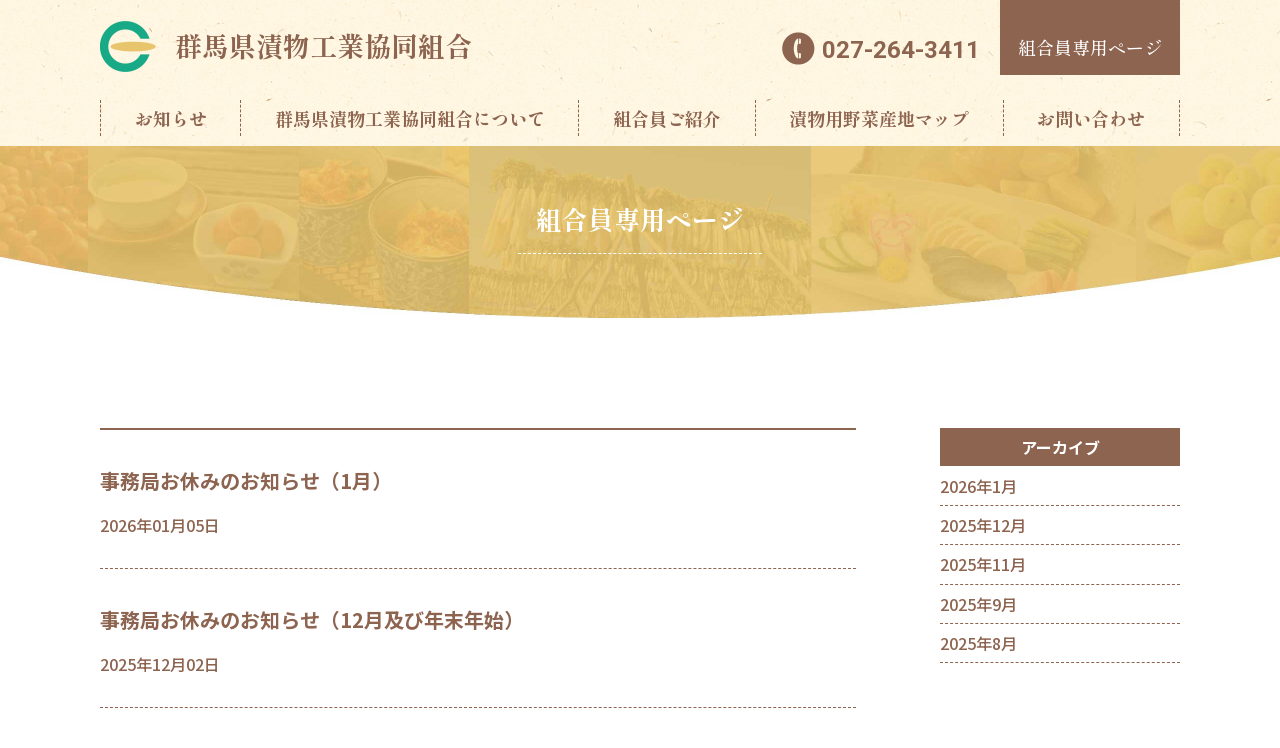

--- FILE ---
content_type: text/html; charset=UTF-8
request_url: https://guntsuke.com/member_cat/member-news/
body_size: 7803
content:
<!DOCTYPE html>
<html lang="ja">
<head prefix="og: https://ogp.me/ns# fb: https://ogp.me/ns/fb# website: https://ogp.me/ns/website#">
<!-- Global site tag (gtag.js) - Google Analytics -->
<script async src="https://www.googletagmanager.com/gtag/js?id=UA-198573127-1"></script>
<script>
  window.dataLayer = window.dataLayer || [];
  function gtag(){dataLayer.push(arguments);}
  gtag('js', new Date());

  gtag('config', 'UA-198573127-1');
　gtag('config', 'G-BNHPSG4KTC');
</script>
<meta charset="utf-8">
<meta name="viewport" content="width=device-width, initial-scale=1">
<title>群馬県漬物工業協同組合</title>
<!-- icon -->
<link rel="icon" href="https://guntsuke.com/assets/img/favicon.ico">
<link rel="apple-touch-icon" sizes="180x180" href="https://guntsuke.com/assets/img/apple-touch-icon.png">
<link rel="icon" type="image/png" sizes="192x192"  href="https://guntsuke.com/assets/img/android-icon.png">
<!-- /icon -->
<!-- css -->
<link rel="stylesheet" href="https://guntsuke.com/assets/css/base.css">
<link rel="stylesheet" href="https://guntsuke.com/assets/css/common.css">
<link rel="stylesheet" href="https://guntsuke.com/assets/css/wp.css">
<!-- /css -->

<!-- ogp -->
<meta name="description" content="">
<meta property="og:locale" content="ja_JP">
<meta property="og:site_name" content="群馬県漬物工業協同組合">
<meta property="og:type" content="article">
<meta property="og:url" content="https://guntsuke.com/member/961/">
<meta property="og:title" content="事務局お休みのお知らせ（1月） | 群馬県漬物工業協同組合">
<meta property="og:description" content="">
<meta property="og:image" content="https://guntsuke.com/assets/img/ogp.jpg">
<meta name="twitter:card" content="summary_large_image">
<!-- /ogp -->
<meta name='robots' content='max-image-preview:large' />
<link rel="alternate" type="application/rss+xml" title="群馬県漬物工業協同組合 &raquo; お知らせ カテゴリー のフィード" href="https://guntsuke.com/member_cat/member-news/feed/" />
<style id='wp-img-auto-sizes-contain-inline-css' type='text/css'>
img:is([sizes=auto i],[sizes^="auto," i]){contain-intrinsic-size:3000px 1500px}
/*# sourceURL=wp-img-auto-sizes-contain-inline-css */
</style>
<style id='wp-emoji-styles-inline-css' type='text/css'>

	img.wp-smiley, img.emoji {
		display: inline !important;
		border: none !important;
		box-shadow: none !important;
		height: 1em !important;
		width: 1em !important;
		margin: 0 0.07em !important;
		vertical-align: -0.1em !important;
		background: none !important;
		padding: 0 !important;
	}
/*# sourceURL=wp-emoji-styles-inline-css */
</style>
<style id='wp-block-library-inline-css' type='text/css'>
:root{--wp-block-synced-color:#7a00df;--wp-block-synced-color--rgb:122,0,223;--wp-bound-block-color:var(--wp-block-synced-color);--wp-editor-canvas-background:#ddd;--wp-admin-theme-color:#007cba;--wp-admin-theme-color--rgb:0,124,186;--wp-admin-theme-color-darker-10:#006ba1;--wp-admin-theme-color-darker-10--rgb:0,107,160.5;--wp-admin-theme-color-darker-20:#005a87;--wp-admin-theme-color-darker-20--rgb:0,90,135;--wp-admin-border-width-focus:2px}@media (min-resolution:192dpi){:root{--wp-admin-border-width-focus:1.5px}}.wp-element-button{cursor:pointer}:root .has-very-light-gray-background-color{background-color:#eee}:root .has-very-dark-gray-background-color{background-color:#313131}:root .has-very-light-gray-color{color:#eee}:root .has-very-dark-gray-color{color:#313131}:root .has-vivid-green-cyan-to-vivid-cyan-blue-gradient-background{background:linear-gradient(135deg,#00d084,#0693e3)}:root .has-purple-crush-gradient-background{background:linear-gradient(135deg,#34e2e4,#4721fb 50%,#ab1dfe)}:root .has-hazy-dawn-gradient-background{background:linear-gradient(135deg,#faaca8,#dad0ec)}:root .has-subdued-olive-gradient-background{background:linear-gradient(135deg,#fafae1,#67a671)}:root .has-atomic-cream-gradient-background{background:linear-gradient(135deg,#fdd79a,#004a59)}:root .has-nightshade-gradient-background{background:linear-gradient(135deg,#330968,#31cdcf)}:root .has-midnight-gradient-background{background:linear-gradient(135deg,#020381,#2874fc)}:root{--wp--preset--font-size--normal:16px;--wp--preset--font-size--huge:42px}.has-regular-font-size{font-size:1em}.has-larger-font-size{font-size:2.625em}.has-normal-font-size{font-size:var(--wp--preset--font-size--normal)}.has-huge-font-size{font-size:var(--wp--preset--font-size--huge)}.has-text-align-center{text-align:center}.has-text-align-left{text-align:left}.has-text-align-right{text-align:right}.has-fit-text{white-space:nowrap!important}#end-resizable-editor-section{display:none}.aligncenter{clear:both}.items-justified-left{justify-content:flex-start}.items-justified-center{justify-content:center}.items-justified-right{justify-content:flex-end}.items-justified-space-between{justify-content:space-between}.screen-reader-text{border:0;clip-path:inset(50%);height:1px;margin:-1px;overflow:hidden;padding:0;position:absolute;width:1px;word-wrap:normal!important}.screen-reader-text:focus{background-color:#ddd;clip-path:none;color:#444;display:block;font-size:1em;height:auto;left:5px;line-height:normal;padding:15px 23px 14px;text-decoration:none;top:5px;width:auto;z-index:100000}html :where(.has-border-color){border-style:solid}html :where([style*=border-top-color]){border-top-style:solid}html :where([style*=border-right-color]){border-right-style:solid}html :where([style*=border-bottom-color]){border-bottom-style:solid}html :where([style*=border-left-color]){border-left-style:solid}html :where([style*=border-width]){border-style:solid}html :where([style*=border-top-width]){border-top-style:solid}html :where([style*=border-right-width]){border-right-style:solid}html :where([style*=border-bottom-width]){border-bottom-style:solid}html :where([style*=border-left-width]){border-left-style:solid}html :where(img[class*=wp-image-]){height:auto;max-width:100%}:where(figure){margin:0 0 1em}html :where(.is-position-sticky){--wp-admin--admin-bar--position-offset:var(--wp-admin--admin-bar--height,0px)}@media screen and (max-width:600px){html :where(.is-position-sticky){--wp-admin--admin-bar--position-offset:0px}}

/*# sourceURL=wp-block-library-inline-css */
</style><style id='global-styles-inline-css' type='text/css'>
:root{--wp--preset--aspect-ratio--square: 1;--wp--preset--aspect-ratio--4-3: 4/3;--wp--preset--aspect-ratio--3-4: 3/4;--wp--preset--aspect-ratio--3-2: 3/2;--wp--preset--aspect-ratio--2-3: 2/3;--wp--preset--aspect-ratio--16-9: 16/9;--wp--preset--aspect-ratio--9-16: 9/16;--wp--preset--color--black: #000000;--wp--preset--color--cyan-bluish-gray: #abb8c3;--wp--preset--color--white: #ffffff;--wp--preset--color--pale-pink: #f78da7;--wp--preset--color--vivid-red: #cf2e2e;--wp--preset--color--luminous-vivid-orange: #ff6900;--wp--preset--color--luminous-vivid-amber: #fcb900;--wp--preset--color--light-green-cyan: #7bdcb5;--wp--preset--color--vivid-green-cyan: #00d084;--wp--preset--color--pale-cyan-blue: #8ed1fc;--wp--preset--color--vivid-cyan-blue: #0693e3;--wp--preset--color--vivid-purple: #9b51e0;--wp--preset--gradient--vivid-cyan-blue-to-vivid-purple: linear-gradient(135deg,rgb(6,147,227) 0%,rgb(155,81,224) 100%);--wp--preset--gradient--light-green-cyan-to-vivid-green-cyan: linear-gradient(135deg,rgb(122,220,180) 0%,rgb(0,208,130) 100%);--wp--preset--gradient--luminous-vivid-amber-to-luminous-vivid-orange: linear-gradient(135deg,rgb(252,185,0) 0%,rgb(255,105,0) 100%);--wp--preset--gradient--luminous-vivid-orange-to-vivid-red: linear-gradient(135deg,rgb(255,105,0) 0%,rgb(207,46,46) 100%);--wp--preset--gradient--very-light-gray-to-cyan-bluish-gray: linear-gradient(135deg,rgb(238,238,238) 0%,rgb(169,184,195) 100%);--wp--preset--gradient--cool-to-warm-spectrum: linear-gradient(135deg,rgb(74,234,220) 0%,rgb(151,120,209) 20%,rgb(207,42,186) 40%,rgb(238,44,130) 60%,rgb(251,105,98) 80%,rgb(254,248,76) 100%);--wp--preset--gradient--blush-light-purple: linear-gradient(135deg,rgb(255,206,236) 0%,rgb(152,150,240) 100%);--wp--preset--gradient--blush-bordeaux: linear-gradient(135deg,rgb(254,205,165) 0%,rgb(254,45,45) 50%,rgb(107,0,62) 100%);--wp--preset--gradient--luminous-dusk: linear-gradient(135deg,rgb(255,203,112) 0%,rgb(199,81,192) 50%,rgb(65,88,208) 100%);--wp--preset--gradient--pale-ocean: linear-gradient(135deg,rgb(255,245,203) 0%,rgb(182,227,212) 50%,rgb(51,167,181) 100%);--wp--preset--gradient--electric-grass: linear-gradient(135deg,rgb(202,248,128) 0%,rgb(113,206,126) 100%);--wp--preset--gradient--midnight: linear-gradient(135deg,rgb(2,3,129) 0%,rgb(40,116,252) 100%);--wp--preset--font-size--small: 13px;--wp--preset--font-size--medium: 20px;--wp--preset--font-size--large: 36px;--wp--preset--font-size--x-large: 42px;--wp--preset--spacing--20: 0.44rem;--wp--preset--spacing--30: 0.67rem;--wp--preset--spacing--40: 1rem;--wp--preset--spacing--50: 1.5rem;--wp--preset--spacing--60: 2.25rem;--wp--preset--spacing--70: 3.38rem;--wp--preset--spacing--80: 5.06rem;--wp--preset--shadow--natural: 6px 6px 9px rgba(0, 0, 0, 0.2);--wp--preset--shadow--deep: 12px 12px 50px rgba(0, 0, 0, 0.4);--wp--preset--shadow--sharp: 6px 6px 0px rgba(0, 0, 0, 0.2);--wp--preset--shadow--outlined: 6px 6px 0px -3px rgb(255, 255, 255), 6px 6px rgb(0, 0, 0);--wp--preset--shadow--crisp: 6px 6px 0px rgb(0, 0, 0);}:where(.is-layout-flex){gap: 0.5em;}:where(.is-layout-grid){gap: 0.5em;}body .is-layout-flex{display: flex;}.is-layout-flex{flex-wrap: wrap;align-items: center;}.is-layout-flex > :is(*, div){margin: 0;}body .is-layout-grid{display: grid;}.is-layout-grid > :is(*, div){margin: 0;}:where(.wp-block-columns.is-layout-flex){gap: 2em;}:where(.wp-block-columns.is-layout-grid){gap: 2em;}:where(.wp-block-post-template.is-layout-flex){gap: 1.25em;}:where(.wp-block-post-template.is-layout-grid){gap: 1.25em;}.has-black-color{color: var(--wp--preset--color--black) !important;}.has-cyan-bluish-gray-color{color: var(--wp--preset--color--cyan-bluish-gray) !important;}.has-white-color{color: var(--wp--preset--color--white) !important;}.has-pale-pink-color{color: var(--wp--preset--color--pale-pink) !important;}.has-vivid-red-color{color: var(--wp--preset--color--vivid-red) !important;}.has-luminous-vivid-orange-color{color: var(--wp--preset--color--luminous-vivid-orange) !important;}.has-luminous-vivid-amber-color{color: var(--wp--preset--color--luminous-vivid-amber) !important;}.has-light-green-cyan-color{color: var(--wp--preset--color--light-green-cyan) !important;}.has-vivid-green-cyan-color{color: var(--wp--preset--color--vivid-green-cyan) !important;}.has-pale-cyan-blue-color{color: var(--wp--preset--color--pale-cyan-blue) !important;}.has-vivid-cyan-blue-color{color: var(--wp--preset--color--vivid-cyan-blue) !important;}.has-vivid-purple-color{color: var(--wp--preset--color--vivid-purple) !important;}.has-black-background-color{background-color: var(--wp--preset--color--black) !important;}.has-cyan-bluish-gray-background-color{background-color: var(--wp--preset--color--cyan-bluish-gray) !important;}.has-white-background-color{background-color: var(--wp--preset--color--white) !important;}.has-pale-pink-background-color{background-color: var(--wp--preset--color--pale-pink) !important;}.has-vivid-red-background-color{background-color: var(--wp--preset--color--vivid-red) !important;}.has-luminous-vivid-orange-background-color{background-color: var(--wp--preset--color--luminous-vivid-orange) !important;}.has-luminous-vivid-amber-background-color{background-color: var(--wp--preset--color--luminous-vivid-amber) !important;}.has-light-green-cyan-background-color{background-color: var(--wp--preset--color--light-green-cyan) !important;}.has-vivid-green-cyan-background-color{background-color: var(--wp--preset--color--vivid-green-cyan) !important;}.has-pale-cyan-blue-background-color{background-color: var(--wp--preset--color--pale-cyan-blue) !important;}.has-vivid-cyan-blue-background-color{background-color: var(--wp--preset--color--vivid-cyan-blue) !important;}.has-vivid-purple-background-color{background-color: var(--wp--preset--color--vivid-purple) !important;}.has-black-border-color{border-color: var(--wp--preset--color--black) !important;}.has-cyan-bluish-gray-border-color{border-color: var(--wp--preset--color--cyan-bluish-gray) !important;}.has-white-border-color{border-color: var(--wp--preset--color--white) !important;}.has-pale-pink-border-color{border-color: var(--wp--preset--color--pale-pink) !important;}.has-vivid-red-border-color{border-color: var(--wp--preset--color--vivid-red) !important;}.has-luminous-vivid-orange-border-color{border-color: var(--wp--preset--color--luminous-vivid-orange) !important;}.has-luminous-vivid-amber-border-color{border-color: var(--wp--preset--color--luminous-vivid-amber) !important;}.has-light-green-cyan-border-color{border-color: var(--wp--preset--color--light-green-cyan) !important;}.has-vivid-green-cyan-border-color{border-color: var(--wp--preset--color--vivid-green-cyan) !important;}.has-pale-cyan-blue-border-color{border-color: var(--wp--preset--color--pale-cyan-blue) !important;}.has-vivid-cyan-blue-border-color{border-color: var(--wp--preset--color--vivid-cyan-blue) !important;}.has-vivid-purple-border-color{border-color: var(--wp--preset--color--vivid-purple) !important;}.has-vivid-cyan-blue-to-vivid-purple-gradient-background{background: var(--wp--preset--gradient--vivid-cyan-blue-to-vivid-purple) !important;}.has-light-green-cyan-to-vivid-green-cyan-gradient-background{background: var(--wp--preset--gradient--light-green-cyan-to-vivid-green-cyan) !important;}.has-luminous-vivid-amber-to-luminous-vivid-orange-gradient-background{background: var(--wp--preset--gradient--luminous-vivid-amber-to-luminous-vivid-orange) !important;}.has-luminous-vivid-orange-to-vivid-red-gradient-background{background: var(--wp--preset--gradient--luminous-vivid-orange-to-vivid-red) !important;}.has-very-light-gray-to-cyan-bluish-gray-gradient-background{background: var(--wp--preset--gradient--very-light-gray-to-cyan-bluish-gray) !important;}.has-cool-to-warm-spectrum-gradient-background{background: var(--wp--preset--gradient--cool-to-warm-spectrum) !important;}.has-blush-light-purple-gradient-background{background: var(--wp--preset--gradient--blush-light-purple) !important;}.has-blush-bordeaux-gradient-background{background: var(--wp--preset--gradient--blush-bordeaux) !important;}.has-luminous-dusk-gradient-background{background: var(--wp--preset--gradient--luminous-dusk) !important;}.has-pale-ocean-gradient-background{background: var(--wp--preset--gradient--pale-ocean) !important;}.has-electric-grass-gradient-background{background: var(--wp--preset--gradient--electric-grass) !important;}.has-midnight-gradient-background{background: var(--wp--preset--gradient--midnight) !important;}.has-small-font-size{font-size: var(--wp--preset--font-size--small) !important;}.has-medium-font-size{font-size: var(--wp--preset--font-size--medium) !important;}.has-large-font-size{font-size: var(--wp--preset--font-size--large) !important;}.has-x-large-font-size{font-size: var(--wp--preset--font-size--x-large) !important;}
/*# sourceURL=global-styles-inline-css */
</style>

<style id='classic-theme-styles-inline-css' type='text/css'>
/*! This file is auto-generated */
.wp-block-button__link{color:#fff;background-color:#32373c;border-radius:9999px;box-shadow:none;text-decoration:none;padding:calc(.667em + 2px) calc(1.333em + 2px);font-size:1.125em}.wp-block-file__button{background:#32373c;color:#fff;text-decoration:none}
/*# sourceURL=/wp-includes/css/classic-themes.min.css */
</style>
<link rel="https://api.w.org/" href="https://guntsuke.com/wp-json/" /><link rel="alternate" title="JSON" type="application/json" href="https://guntsuke.com/wp-json/wp/v2/member_cat/4" /><link rel="EditURI" type="application/rsd+xml" title="RSD" href="https://guntsuke.com/sakura/xmlrpc.php?rsd" />
		<style type="text/css" id="wp-custom-css">
			
.wrap {
  display: flex;
  justify-content: space-between;
  flex-wrap: wrap;
	margin:80px 0;
	padding : 0 !important;
}

.item {
  padding: 0 !important;
  width: 32%;
  background-color: #fff;
}

@media not all and (min-width: 768px) {
  .item {
    width: 100%;
  }

  .item:not(:last-child) {
    margin-bottom: 30px;
  }
}

.video{
width:100% !important;
padding-bottom: 56.25%;
height:0px;
position: relative;
}
.video iframe{
position: absolute;
top: 0;
left: 0;
width: 100%;
height: 100%;
}
		</style>
		</head>

<body id="page-top" class="archive tax-member_cat term-member-news term-4 wp-theme-gt"><header class="l-header">
  <div class="header_wrap">
    <div class="header_main">
      <h1 class="header_ttl">
        <a href="https://guntsuke.com/">群馬県漬物工業協同組合</a>
      </h1>
      <div class="header_tool">
        <div class="header_tel">027-264-3411</div>
        <div class="header_member"><a href="https://guntsuke.com/member-index/"><span>組合員専用</span><span>ページ</span></a></div>
      </div>
    </div>
        <nav class="header_nav">
      <ul class="header_nav_list">
        <li class="header_nav_item"><a href="https://guntsuke.com/category/news/">お知らせ</a></li>
        <li class="header_nav_item"><a href="https://guntsuke.com/about.html">群馬県漬物工業協同組合について</a></li>
        <li class="header_nav_item"><a href="https://guntsuke.com/member-index.html">組合員ご紹介</a></li>
        <li class="header_nav_item"><a href="https://guntsuke.com/map.html">漬物用野菜産地マップ</a></li>
        <li class="header_nav_item"><a href="https://guntsuke.com/contact.html">お問い合わせ</a></li>
      </ul>
    </nav>
      </div>
  <div class="header_nav_sp">
    <div class="toggle">
      <span></span>
      <span></span>
      <span></span>
    </div>
    <div class="sp_menu">
      <nav class="sp_menu_nav">
        <ul class="sp_menu_nav_list">
          <li class="sp_menu_nav_item"><a href="https://guntsuke.com/category/news/">お知らせ</a></li>
          <li class="sp_menu_nav_item"><a href="https://guntsuke.com/about.html">群馬県漬物工業協同組合について</a></li>
          <li class="sp_menu_nav_item"><a href="https://guntsuke.com/member-index.html">組合員ご紹介</a></li>
          <li class="sp_menu_nav_item"><a href="https://guntsuke.com/map.html">漬物用野菜産地マップ</a></li>
          <li class="sp_menu_nav_item"><a href="https://guntsuke.com/contact.html">お問い合わせ</a></li>
        </ul>
      </nav>
      <div class="sp_menu_tel">027-264-3411</div>
      <div class="sp_menu__notes">（平日 9:30〜15:00）</div>
    </div>
  </div>
    </header><!-- main -->
<main class="l-main">
  
  <div class="contents_head alt">
    <div class="contents_ttl">組合員専用ページ</div>
  </div>
  
  <div class="news_wrap">

    <div class="news_main">
            
      <ul class="news-ind_list">
                <li class="news-ind_item">
          <a href="https://guntsuke.com/member/961/">
            <div class="news-ind_ttl">事務局お休みのお知らせ（1月）</div>
            <div class="news-ind_date">2026年01月05日</div>
                      </a>
        </li>
                <li class="news-ind_item">
          <a href="https://guntsuke.com/member/960/">
            <div class="news-ind_ttl">事務局お休みのお知らせ（12月及び年末年始）</div>
            <div class="news-ind_date">2025年12月02日</div>
                      </a>
        </li>
                <li class="news-ind_item">
          <a href="https://guntsuke.com/member/929/">
            <div class="news-ind_ttl">群漬協便り Ｒ7年（8月～10月）</div>
            <div class="news-ind_date">2025年11月18日</div>
                      </a>
        </li>
                <li class="news-ind_item">
          <a href="https://guntsuke.com/member/928/">
            <div class="news-ind_ttl">事務局お休みのお知らせ（11月）</div>
            <div class="news-ind_date">2025年11月04日</div>
                      </a>
        </li>
                <li class="news-ind_item">
          <a href="https://guntsuke.com/member/903/">
            <div class="news-ind_ttl">事務局お休みのお知らせ（10月）</div>
            <div class="news-ind_date">2025年09月30日</div>
                      </a>
        </li>
                <li class="news-ind_item">
          <a href="https://guntsuke.com/member/901/">
            <div class="news-ind_ttl">事務局お休みのお知らせ（9月）</div>
            <div class="news-ind_date">2025年09月02日</div>
                      </a>
        </li>
                <li class="news-ind_item">
          <a href="https://guntsuke.com/member/886/">
            <div class="news-ind_ttl">群漬協便り Ｒ7年（5月～7月）</div>
            <div class="news-ind_date">2025年08月05日</div>
                      </a>
        </li>
                <li class="news-ind_item">
          <a href="https://guntsuke.com/member/885/">
            <div class="news-ind_ttl">事務局お休みのお知らせ（8月及びお盆休み）</div>
            <div class="news-ind_date">2025年08月04日</div>
                      </a>
        </li>
                <li class="news-ind_item">
          <a href="https://guntsuke.com/member/884/">
            <div class="news-ind_ttl">事務局お休みのお知らせ（7月）</div>
            <div class="news-ind_date">2025年07月01日</div>
                      </a>
        </li>
                <li class="news-ind_item">
          <a href="https://guntsuke.com/member/876/">
            <div class="news-ind_ttl">事務局お休みのお知らせ（5月・6月）</div>
            <div class="news-ind_date">2025年05月22日</div>
                      </a>
        </li>
              </ul>

      <div class="pagenation">
        <div class='wp-pagenavi' role='navigation'>
<span class='pages'>1 / 6</span><span aria-current='page' class='current'>1</span><a class="page larger" title="ページ 2" href="https://guntsuke.com/member_cat/member-news/page/2/">2</a><a class="page larger" title="ページ 3" href="https://guntsuke.com/member_cat/member-news/page/3/">3</a><a class="page larger" title="ページ 4" href="https://guntsuke.com/member_cat/member-news/page/4/">4</a><a class="page larger" title="ページ 5" href="https://guntsuke.com/member_cat/member-news/page/5/">5</a><span class='extend'>...</span><a class="nextpostslink" rel="next" aria-label="次のページ" href="https://guntsuke.com/member_cat/member-news/page/2/">&gt;</a><a class="last" aria-label="Last Page" href="https://guntsuke.com/member_cat/member-news/page/6/">最後 »</a>
</div>      </div>

          </div>

    <aside class="sidebar">

  <div class="sidebar_heading">アーカイブ</div>
  <ul class="sidebar_link">
    	<li><a href='https://guntsuke.com/date/2026/01/?post_type=member'>2026年1月</a></li>
	<li><a href='https://guntsuke.com/date/2025/12/?post_type=member'>2025年12月</a></li>
	<li><a href='https://guntsuke.com/date/2025/11/?post_type=member'>2025年11月</a></li>
	<li><a href='https://guntsuke.com/date/2025/09/?post_type=member'>2025年9月</a></li>
	<li><a href='https://guntsuke.com/date/2025/08/?post_type=member'>2025年8月</a></li>
  </ul>

  <div class="sidebar_heading">カテゴリー</div>
  <ul class="sidebar_link">
  <li><a href="https://guntsuke.com/member_cat/member-news/">お知らせ</a></li><li><a href="https://guntsuke.com/member_cat/%e5%90%84%e7%a8%ae%e8%b3%87%e6%96%99/">各種資料</a></li><li><a href="https://guntsuke.com/member_cat/tayori/">群漬協便り</a></li>  </ul>

</aside>



  </div>

</main>
<!-- /main -->
<div class="return">
  <a href="#page-top">トップ</a>
</div>

<footer class="l-footer">
  <div class="footer_recruit">
    <h2 class="footer_recruit_ttl">群馬県漬物工業協同組合では<br>組合員を募集しています。</h2>
    <p class="footer_recruit_intro">情報提供（法律的なこと含む）や、試験制度のサポートが受けられます。<br>共同購入事業や、情報交換の場でもあります。<br>詳細はお電話にてお問い合わせください。</p>
    <p class="footer_recruit_tel">027-264-3411</p>
    <p class="footer_recruit_notes">（平日 10:00〜15:30）</p>
  </div>
  <div class="footer_wrap">
    <ul class="footer_nav">
      <li class="footer_nav_item"><a href="https://guntsuke.com/category/news/">お知らせ</a></li>
      <li class="footer_nav_item"><a href="https://guntsuke.com/about.html">群馬県漬物工業協同組合について</a></li>
      <li class="footer_nav_item"><a href="https://guntsuke.com/member-index.html">組合員ご紹介</a></li>
      <li class="footer_nav_item"><a href="https://guntsuke.com/map.html">漬物用野菜産地マップ</a></li>
      <li class="footer_nav_item"><a href="https://guntsuke.com/contact.html">お問い合わせ</a></li>
    </ul>
    <div class="footer_info">
      <div class="footer_info_heading">群馬県漬物工業協同組合<span>事務局</span></div>
      <div class="footer_info_item">
        〒371-0132　<span>群馬県前橋市五代町679-3</span><br>株式会社新進　芳賀工場内<br>TEL:027-264-3411　<span>FAX:027-264-3412</span>
      </div>
    </div>
  </div>
  <div class="copyright">© 2021 群馬県漬物工業協同組合</div>
</footer><!-- script -->
<script>console.log("群馬県漬物工業協同組合");</script>
<script src="https://ajax.googleapis.com/ajax/libs/jquery/3.4.1/jquery.min.js"></script> 
<script src="https://guntsuke.com/assets/js/common.js"></script>
<!-- /script -->
<script type="speculationrules">
{"prefetch":[{"source":"document","where":{"and":[{"href_matches":"/*"},{"not":{"href_matches":["/sakura/wp-*.php","/sakura/wp-admin/*","/sakura/wp-content/uploads/*","/sakura/wp-content/*","/sakura/wp-content/plugins/*","/sakura/wp-content/themes/gt/*","/*\\?(.+)"]}},{"not":{"selector_matches":"a[rel~=\"nofollow\"]"}},{"not":{"selector_matches":".no-prefetch, .no-prefetch a"}}]},"eagerness":"conservative"}]}
</script>
<script id="wp-emoji-settings" type="application/json">
{"baseUrl":"https://s.w.org/images/core/emoji/17.0.2/72x72/","ext":".png","svgUrl":"https://s.w.org/images/core/emoji/17.0.2/svg/","svgExt":".svg","source":{"concatemoji":"https://guntsuke.com/sakura/wp-includes/js/wp-emoji-release.min.js?ver=6.9"}}
</script>
<script type="module">
/* <![CDATA[ */
/*! This file is auto-generated */
const a=JSON.parse(document.getElementById("wp-emoji-settings").textContent),o=(window._wpemojiSettings=a,"wpEmojiSettingsSupports"),s=["flag","emoji"];function i(e){try{var t={supportTests:e,timestamp:(new Date).valueOf()};sessionStorage.setItem(o,JSON.stringify(t))}catch(e){}}function c(e,t,n){e.clearRect(0,0,e.canvas.width,e.canvas.height),e.fillText(t,0,0);t=new Uint32Array(e.getImageData(0,0,e.canvas.width,e.canvas.height).data);e.clearRect(0,0,e.canvas.width,e.canvas.height),e.fillText(n,0,0);const a=new Uint32Array(e.getImageData(0,0,e.canvas.width,e.canvas.height).data);return t.every((e,t)=>e===a[t])}function p(e,t){e.clearRect(0,0,e.canvas.width,e.canvas.height),e.fillText(t,0,0);var n=e.getImageData(16,16,1,1);for(let e=0;e<n.data.length;e++)if(0!==n.data[e])return!1;return!0}function u(e,t,n,a){switch(t){case"flag":return n(e,"\ud83c\udff3\ufe0f\u200d\u26a7\ufe0f","\ud83c\udff3\ufe0f\u200b\u26a7\ufe0f")?!1:!n(e,"\ud83c\udde8\ud83c\uddf6","\ud83c\udde8\u200b\ud83c\uddf6")&&!n(e,"\ud83c\udff4\udb40\udc67\udb40\udc62\udb40\udc65\udb40\udc6e\udb40\udc67\udb40\udc7f","\ud83c\udff4\u200b\udb40\udc67\u200b\udb40\udc62\u200b\udb40\udc65\u200b\udb40\udc6e\u200b\udb40\udc67\u200b\udb40\udc7f");case"emoji":return!a(e,"\ud83e\u1fac8")}return!1}function f(e,t,n,a){let r;const o=(r="undefined"!=typeof WorkerGlobalScope&&self instanceof WorkerGlobalScope?new OffscreenCanvas(300,150):document.createElement("canvas")).getContext("2d",{willReadFrequently:!0}),s=(o.textBaseline="top",o.font="600 32px Arial",{});return e.forEach(e=>{s[e]=t(o,e,n,a)}),s}function r(e){var t=document.createElement("script");t.src=e,t.defer=!0,document.head.appendChild(t)}a.supports={everything:!0,everythingExceptFlag:!0},new Promise(t=>{let n=function(){try{var e=JSON.parse(sessionStorage.getItem(o));if("object"==typeof e&&"number"==typeof e.timestamp&&(new Date).valueOf()<e.timestamp+604800&&"object"==typeof e.supportTests)return e.supportTests}catch(e){}return null}();if(!n){if("undefined"!=typeof Worker&&"undefined"!=typeof OffscreenCanvas&&"undefined"!=typeof URL&&URL.createObjectURL&&"undefined"!=typeof Blob)try{var e="postMessage("+f.toString()+"("+[JSON.stringify(s),u.toString(),c.toString(),p.toString()].join(",")+"));",a=new Blob([e],{type:"text/javascript"});const r=new Worker(URL.createObjectURL(a),{name:"wpTestEmojiSupports"});return void(r.onmessage=e=>{i(n=e.data),r.terminate(),t(n)})}catch(e){}i(n=f(s,u,c,p))}t(n)}).then(e=>{for(const n in e)a.supports[n]=e[n],a.supports.everything=a.supports.everything&&a.supports[n],"flag"!==n&&(a.supports.everythingExceptFlag=a.supports.everythingExceptFlag&&a.supports[n]);var t;a.supports.everythingExceptFlag=a.supports.everythingExceptFlag&&!a.supports.flag,a.supports.everything||((t=a.source||{}).concatemoji?r(t.concatemoji):t.wpemoji&&t.twemoji&&(r(t.twemoji),r(t.wpemoji)))});
//# sourceURL=https://guntsuke.com/sakura/wp-includes/js/wp-emoji-loader.min.js
/* ]]> */
</script>
</body>
</html>

--- FILE ---
content_type: text/css
request_url: https://guntsuke.com/assets/css/base.css
body_size: 1738
content:
@charset "utf-8";

/* ------------------------------
 ResetCSS
------------------------------ */

/* --- ResetCSS START --- */

/* 要素のフォントサイズやマージン・パディング */
html, body, div, span, object, iframe,
h1, h2, h3, h4, h5, h6, p, blockquote, pre,
abbr, address, cite, code,
del, dfn, em, img, ins, kbd, q, samp,
small, strong, sub, sup, var,
b, i,
dl, dt, dd, ol, ul, li,
fieldset, form, label, legend,
table, caption, tbody, tfoot, thead, tr, th, td,
article, aside, canvas, details, figcaption, figure,
footer, header, hgroup, menu, nav, section, summary,
time, mark, audio, video {
  margin:0;
  padding:0;
  border:0;
  outline:0;
  font-size:100%;
  font-weight: 500;
  font-style: normal;
  vertical-align:baseline;
}

/* スクロールバーを常に表示 */
html {
	overflow-y: scroll;
}

/* 行の高さをフォントサイズと同じに */
body {
  line-height:1;
}
 
/* section要素などをブロック要素へ変更 */
article,aside,details,figcaption,figure,
footer,header,hgroup,menu,nav,section {
  display:block;
}

/* リストスタイルを削除 */
ol, ul {
  list-style:none;
}

/* 引用符の表示が出ないように */
blockquote, q {
  quotes:none;
}
 
/* blockquote要素、q要素の前後にコンテンツを追加しないように */
blockquote:before, blockquote:after,
q:before, q:after {
  content:'';
  content:none;
}
 
/* a要素のフォントサイズなどをリセットしフォントの縦方向の揃え位置を親要素のベースラインに揃える */
a {
  margin:0;
  padding:0;
  font-size:100%;
  vertical-align:baseline;
  background:transparent;
}
 
/* ins要素のデフォルトをセットし、色を変える場合はここで変更できるように */
ins {
  background-color:#ff9;
  color:#000;
  text-decoration:none;
}
 
/* mark要素のデフォルトをセットし、色やフォントスタイルを変える場合はここで変更できる
mark要素は、文書内の検索結果で該当するフレーズをハイライトして、目立たせる際に使用*/
mark {
  background-color:#ff9;
  color:#000;
  font-style:italic;
  font-weight:bold;
}
 
/* テキストに打ち消し線を付ける */
del {
  text-decoration: line-through;
}
 
/* IEではデフォルトで点線を下線表示する設定ではないので、下線がつくように
マウスオーバー時にヘルプカーソルの表示が出るように */
abbr[title], dfn[title] {
  border-bottom:1px dotted;
  cursor:help;
}
 
/* 隣接するセルのボーダーを重ねて表示し、間隔を0に指定 */
table {
  border-collapse:collapse;
  border-spacing:0;
}
 
/* 水平罫線のデフォルトである立体的な罫線を不可視に */
hr {
  display:block;
  height:1px;
  border:0;  
  border-top:1px solid #cccccc;
  margin:1em 0;
  padding:0;
}
 
/* 縦方向の揃え位置を中央揃えに指定 */
input, select {
  vertical-align:middle;
}

/* 画像を縦に並べたときに余白が出ないように */
img {
  vertical-align: bottom;
  font-size:0;
  line-height: 0;
  border: 0;
}

/* 文字を太字に */
strong {
	font-weight: bold;
}

/* サイズにpaddingとborderを含める */
*, *:before, *:after {
	box-sizing: border-box;
}

/* clearfix */
.clearfix::after {
  content: '';
  display: block;
  clear: both;
}

/* iOSでのデフォルトスタイルをリセット */
/*
input,textarea {
  box-sizing: border-box;
  -moz-box-sizing: border-box;
  -webkit-box-sizing: border-box;
  -webkit-appearance: none;
  max-width: 100%;
}
*/

input[type="submit"] {
  -webkit-appearance: none;
  border-radius: 0;
}

/* --- ResetCSS END --- */



--- FILE ---
content_type: text/css
request_url: https://guntsuke.com/assets/css/common.css
body_size: 2897
content:
@charset "utf-8";

/* ------------------------------
 COMMON
------------------------------ */

@import url('https://fonts.googleapis.com/css2?family=Noto+Sans+JP:wght@400;500;700;900&family=Roboto:wght@400;700&family=Shippori+Mincho+B1:wght@500;700;800&display=swap');

html {
  font-size: 62.5%;
}

body {
  font-family: 'Noto Sans JP', sans-serif;
  font-size: 1.6rem;
  color: #8d6450;
}

a {
  text-decoration: none;
  outline: none;
  color: #8d6450;
  transition: .3s;
}

a:hover {
  opacity: 0.7;
}

img {
  max-width: 100%;
  height: auto;
}

@media only screen and (max-width: 767px) {
  body {
    padding-top: 60px;
  }
}




/* ------------------------------
 Header
------------------------------ */
.l-header {
  width: 100%;
  height: 146px;
  background-image: url("../img/bg.png");
  background-size: 500px;
  background-position: center;
  position: fixed;
  top: 0;
  left: 0;
  z-index: 1000;
}

.home .l-header {
  height: auto;
  padding-bottom: 53px;
  position: static;
}

.topNav-fixed {
  width: 100%;
  height: 146px;
  background-image: url("../img/bg.png");
  background-size: 500px;
  background-position: center;
  position: fixed;
  top: 0;
  left: 0;
  z-index: 1000;
  display: block;
  transform: translateY(-100%);
  transition: .3s;
}

.topNav-fixed.is-fixed {
  transform: translateY(0px);
  transition: .3s;
}

.header_wrap {
  max-width: 1120px;
  margin-left: auto;
  margin-right: auto;
  padding-left: 20px;
  padding-right: 20px;
}

.header_main {
  width: 100%;
  height: 75px;
  display: flex;
  justify-content: space-between;
}

.header_ttl {
  font-family: 'Shippori Mincho B1', serif;
  font-weight: 800;
  font-size: 2.7rem;
  margin-top: 32px;
}

.header_ttl a {
  display: inline-block;
  position: relative;
  padding-left: 75px;
}

.header_ttl a:hover {
  opacity: 1;
}

.header_ttl a::before {
  content: "";
  display: inline-block;
  width: 56px;
  height: 51px;
  background-image: url("../img/logo.png");
  background-size: cover;
  position: absolute;
  top: -11px;
  left: 0px;
}

.header_tool {
  display: flex;
}

.header_tel {
  font-family: 'Roboto', sans-serif;
  font-weight: 700;
  font-size: 2.4rem;
  margin-top: 38px;
  position: relative;
  padding-left: 40px;
}

.header_tel::before {
  content: "";
  display: inline-block;
  width: 33px;
  height: 33px;
  background-image: url("../img/header-phone.png");
  background-size: cover;
  position: absolute;
  top: -6px;
  left: 0;
}

.header_member {
  font-family: 'Shippori Mincho B1', serif;
  font-weight: 800;
  font-size: 1.8rem;
  margin-left: 20px;
}

.header_member a {
  display: block;
  height: 100%;
  color: #ffffff;
  background-color: #8d6450;
  padding: 38px 1em 0 1em;
}

.header_nav_sp {
  display: none;
}

@media screen and (min-width: 768px) and ( max-width:840px) {
  .header_ttl {
    font-size: 2.4rem;
    margin-top: 34px;
  }

  .header_ttl a {
    padding-left: 70px;
  }

  .header_ttl a::before {
    top: -13px;
  }

  .header_tel {
    font-size: 2rem;
    padding-left: 35px;
  }

  .header_tel::before {
    width: 28px;
    height: 28px;
    top: -4px;
  }

  .header_member {
    font-size: 1.6rem;
    margin-left: 15px;
  }

  .header_member a {
    display: block;
    height: 100%;
    color: #ffffff;
    background-color: #8d6450;
    padding: 38px .8em 0 .8em;
  }
}

@media only screen and (max-width: 767px) {
  .l-header {
    height: 60px;
  }

  .home .l-header {
    padding-bottom: 0px;
    position: fixed;
  }

  .topNav-fixed {
    display: none;
  }

  .header_wrap {
    padding-left: 10px;
    padding-right: 10px;
  }

  .header_main {
    width: 100%;
    height: 60px;
    display: flex;
    justify-content: space-between;
    align-items: center;
  }

  .header_ttl {
    font-size: 1.8rem;
    margin-top: 0px;
  }

  .header_ttl a {
    padding-left: 36px;
  }

  .header_ttl a::before {
    background-size: contain;
    background-repeat: no-repeat;
    width: 29px;
    height: 27px;
    top: -4px;
    left: 0px;
  }

  .header_tool {
    display: flex;
  }

  .header_tel {
    display: none;
  }

  .header_member {
    font-size: 1.2rem;
    line-height: 1.4;
    margin-left: 0px;
    margin-right: 60px;
    text-align: center;
  }

  .header_member a {
    height: auto;
    padding: .6em .8em;
  }

  .header_nav_sp {
    display: block;
    position: fixed;
    top: 60px;
    left: 0;
    z-index: 10;
    width: 100%;
  }

  .sp_menu {
    padding: 0 20px 40px 20px;
    background-image: url("../img/bg.png");
    background-size: 500px;
    background-position: center;
    text-align: center;
    display: none;
  }

  .sp_menu_nav_item {
    border-bottom: dashed 1px #8d6450;
  }

  .sp_menu_nav_item a {
    display: block;
    font-family: 'Shippori Mincho B1', serif;
    font-weight: 800;
    font-size: 1.8rem;
    padding: 1.2em;
  }

  .sp_menu_tel {
    font-family: 'Roboto', sans-serif;
    font-weight: 700;
    font-size: 3.4rem;
    display: inline-block;
    margin-top: 30px;
    padding-left: 42px;
    position: relative;
  }

  .sp_menu_tel::before {
    content: "";
    width: 33px;
    height: 33px;
    background-image: url("../img/header-phone.png");
    background-size: cover;
    position: absolute;
    top: 0px;
    left: 0px;
  }

  .sp_menu__notes {
    margin-top: 12px;
  }

  .toggle {
    display: block;
    position: fixed;
    z-index: 15;
    right: 10px;
    top: 0px;
    width: 50px;
    height: 50px;
    cursor: pointer;
  }

  .toggle::after {
    content: "メニュー";
    font-size: 1rem;
    position: absolute;
    bottom: 1px;
    left: 50%;
    white-space: nowrap;
    transform: translateX(-45%) scale(0.8);
  }
  
  .toggle.is-active::after {
    content: "とじる";
  }

  .toggle span {
    display: block;
    position: absolute;
    width: 23px;
    height: 2px;
    left: 15px;
    background: #8d6450;
    -webkit-transition: 0.3s ease-in-out;
    -moz-transition: 0.3s ease-in-out;
    transition: 0.3s ease-in-out;
  }

  .toggle span:nth-child(1) {
    top: 16px;
  }

  .toggle span:nth-child(2) {
    top: 24px;
  }

  .toggle span:nth-child(3) {
    top: 32px;
  }

  .toggle.is-active span:nth-child(1) {
    top : 25px;
    left: 15px;
    -webkit-transform: rotate(-45deg);
    -moz-transform: rotate(-45deg);
    transform: rotate(-45deg);
  }

  .toggle.is-active span:nth-child(2),
  .toggle.is-active span:nth-child(3) {
    top: 25px;
    -webkit-transform: rotate(45deg);
    -moz-transform: rotate(45deg);
    transform: rotate(45deg);
  }
}

@media only screen and (max-width: 459px) {
  .header_ttl {
    font-size: 1.6rem;
  }

  .header_ttl a::before {
    top: -5px;
  }

  .header_member {
    font-size: 1rem;
  }

  .header_member a {
    height: auto;
    padding: .4em .8em;
  }

  .header_member a span {
    display: block;
  }
}

@media only screen and (max-width: 369px) {
  .header_ttl {
    font-size: 1.2rem;
  }

  .header_ttl a {
    padding-left: 32px;
  }

  .header_ttl a::before {
    width: 26px;
    height: 24px;
    top: -6px;
    left: 0px;
  }

  .header_member {
    font-size: 1rem;
  }

  .header_member a {
    height: auto;
    padding: .2em .6em;
  }
}



/* ------------------------------
 header navigation
------------------------------ */
.header_nav {
  padding-top: 25px;
  padding-bottom: 10px;
}

.header_nav_list {
  display: flex;
  justify-content: space-around;
  border-right: dashed 1px #8d6450;
}

.header_nav_item {
  flex-grow: 1;
  display: block;
  text-align: center;
  font-family: 'Shippori Mincho B1', serif;
  font-weight: 800;
  font-size: 1.8rem;
  border-left: dashed 1px #8d6450;
}

.header_nav_item a {
  display: block;
  width: 100%;
  padding: 0.5em 0;
}

.header_nav_item a:hover {
  color: #18aa87;
  opacity: 1;
}

@media screen and (min-width: 768px) and ( max-width:960px) {
  .header_nav_item {
    font-size: 1.5rem;
  }
}

@media only screen and (max-width: 767px) {
  .header_nav {
    display: none;
  }
}



/* ------------------------------
 Main
------------------------------ */
.l-main {
  padding-top: 146px;
}

.home .l-main {
  padding-top: 0px;
}

.l-main a:hover {
  color: #18aa87;
  opacity: 1;
}

.l-main a img {
  transition: .3s;
}

.l-main a:hover img {
  opacity: 0.7;
}

@media only screen and (max-width: 767px) {
  .l-main {
    padding-top: 0px;
  }
}


/* ------------------------------
 Footer
------------------------------ */
.l-footer {
  margin-top: 200px;
  padding-top: 60px;
  background-image: url("../img/bg.png");
  background-size: 500px;
  background-position: center;
  position: relative;
}

.l-footer::before {
  content: "";
  width: 100%;
  height: 100%;
  background-image: url("../img/footer-frame.png");
  background-size: 100%;
  background-position: center top;
  background-repeat: no-repeat;
  position: absolute;
  top: 0;
  left: 0;
}

.footer_recruit {
  width: 900px;
  height: 432px;
  text-align: center;
  color: #ffffff;
  margin-left: auto;
  margin-right: auto;
  padding-top: 40px;
  background-image: url("../img/footer-contact-bg.png");
  background-size: cover;
  position: relative;
}

.footer_recruit_ttl {
  font-family: 'Shippori Mincho B1', serif;
  font-weight: 800;
  font-size: 2.4rem;
  line-height: 1.8;
}

.footer_recruit_intro {
  line-height: 2.2;
  margin-top: 25px;
}

.footer_recruit_tel {
  font-family: 'Roboto', sans-serif;
  font-weight: 700;
  font-size: 4rem;
  display: inline-block;
  margin-top: 30px;
  padding-left: 60px;
  position: relative;
}

.footer_recruit_tel::before {
  content: "";
  width: 49px;
  height: 49px;
  background-image: url("../img/footer-phone.png");
  background-size: cover;
  position: absolute;
  top: -5px;
  left: 0px;
}

.footer_recruit_notes {
  font-size: 1.8rem;
  margin-top: 12px;
}

.footer_wrap {
  max-width: 1120px;
  margin-top: 100px;
  margin-left: auto;
  margin-right: auto;
  padding-left: 20px;
  padding-right: 20px;
  display: flex;
  justify-content: space-between;
  flex-direction: row-reverse;
  position: relative;
}

.footer_info_heading {
  font-family: 'Shippori Mincho B1', serif;
  font-weight: 800;
  font-size: 2.2rem;
}

.footer_info_item {
  line-height: 2.2;
  margin-top: 20px;
}

.footer_nav_item {
  font-family: 'Shippori Mincho B1', serif;
  font-weight: 800;
}

.footer_nav_item + .footer_nav_item {
  margin-top: 20px;
}

.footer_nav_item a:hover {
  color: #18aa87;
  opacity: 1;
}

.footer_nav_item a::before {
  content: "";
  display: inline-block;
  width: 8px;
  height: 1px;
  background: #8d6450;
  margin-right: 10px;
  transform: translateY(-6px);
}

.copyright {
  text-align: center;
  font-size: 1.5rem;
  margin-top: 90px;
  padding-bottom: 30px;
  position: relative;
}

@media screen and (min-width: 768px) and ( max-width:940px) {
  .footer_recruit {
    width: 720px;
    height: 345px;
    padding-top: 30px;
  }

  .footer_recruit_ttl {
    font-size: 2rem;
  }

  .footer_recruit_intro {
    font-size: 1.4rem;
    line-height: 2;
    margin-top: 15px;
  }

  .footer_recruit_tel {
    font-size: 3rem;
    margin-top: 28px;
    padding-left: 48px;
  }

  .footer_recruit_tel::before {
    width: 38px;
    height: 38px;
  }

  .footer_recruit_notes {
    font-size: 1.6rem;
    margin-top: 10px;
  }
}

@media only screen and (max-width: 767px) {
  .l-footer {
    margin-top: 150px;
    padding-top: 0px;
  }

  .l-footer::before {
    content: none;
  }

  .footer_recruit {
    width: 100%;
    height: auto;
    padding: 70px 20px 145px 20px;
    background-image: url("../img/footer-contact-bg-sp.png");
    background-size: 100%;
  }

  .footer_recruit::before {
    content: "";
    width: 76px;
    height: 51px;
    background-image: url("../img/footer-contact-img1.png");
    background-size: cover;
    position: absolute;
    top: -5px;
    left: calc(50% + 45px);
  }

  .footer_recruit::after {
    content: "";
    width: 200px;
    height: 105px;
    background-image: url("../img/footer-contact-img2.png");
    background-size: cover;
    position: absolute;
    bottom: 0;
    left: 50%;
    transform: translateX(-50%);
  }

  .footer_recruit_ttl {
    font-size: 2rem;
  }

  .footer_recruit_intro {
    text-align: left;
    line-height: 2;
    margin-top: 20px;
  }
  
  .footer_recruit_intro br {
    display: none;
  }

  .footer_recruit_tel {
    font-size: 3.2rem;
    padding-left: 50px;
  }

  .footer_recruit_tel::before {
    width: 40px;
    height: 40px;
  }

  .footer_recruit_notes {
    font-size: 1.6rem;
  }

  .footer_wrap {
    margin-top: 65px;
    display: block;
  }

  .footer_info {
    margin-top: 100px;
  }

  .footer_info_heading {
    line-height: 1.4;
  }
  
  .footer_info_heading span {
    display: inline-block;
    font-weight: 800;
  }

  .footer_info_item {
    line-height: 2;
  }

  .footer_info_item span {
    display: inline-block;
  }

  .copyright {
    margin-top: 60px;
  }
}



/* ------------------------------
 etc
------------------------------ */
.return {
  position: fixed;
  right: 50px;
  bottom: 50px;
  z-index: 10;
  transform: translateY(140px);
  opacity: 0;
  transition: all .5s;
}

.return.is-active {
  transform: translateY(0px);
  opacity: 1;
}

.return a {
  font-size: 1.4rem;
  font-weight: 700;
  position: relative;
}

.return a::after {
  content: "";
  width: 24px;
  height: 67px;
  background-image: url("../img/return.png");
  background-size: cover;
  position: absolute;
  top: -70px;
  left: 50%;
  transform: translateX(-50%);
}

@media only screen and (max-width: 767px) {
  .return {
    right: 15px;
    bottom: 15px;
    transform: translateY(65px);
  }

  .return a {
    font-size: 1rem;
  }

  .return a::after {
    width: 12px;
    height: 32px;
    top: -35px;
  }
}

--- FILE ---
content_type: text/css
request_url: https://guntsuke.com/assets/css/wp.css
body_size: 1402
content:
@charset "utf-8";

/* ------------------------------
 common
------------------------------ */
.contents_head {
  width: 100%;
  height: 172px;
  background-image: url("../img/contents-head-bg.jpg");
  background-size: cover;
  background-position: center bottom;
  text-align: center;
  padding-top: 60px;
}

.contents_head.alt {
  background-image: url("../img/contents-head-alt-bg.jpg");
}

.contents_ttl {
  display: inline-block;
  font-family: 'Shippori Mincho B1', serif;
  font-weight: 800;
  font-size: 2.6rem;
  color: #ffffff;
  border-bottom: dashed 1px #ffffff;
  padding: 0 .7em .8em .7em;
}

.contents_main {
  max-width: 1120px;
  margin-top: 110px;
  margin-left: auto;
  margin-right: auto;
  padding-left: 20px;
  padding-right: 20px;
}

.contents_wrap {
  max-width: 900px;
  margin-left: auto;
  margin-right: auto;
}

.for-sp {
  display: none;
}

@media only screen and (max-width: 767px) {
  .contents_head {
    height: 130px;
    background-image: url("../img/contents-head-bg-sp.jpg");
    padding-top: 40px;
  }

  .contents_head.alt {
    background-image: url("../img/contents-head-alt-bg-sp.jpg");
  }

  .contents_ttl {
    font-size: 2.4rem;
  }

  .contents_main {
    margin-top: 50px;
  }

  .for-sp {
    display: block;
  }

  .for-pc {
    display: none;
  }
}



/* ------------------------------
 news
------------------------------ */
.news_wrap {
  max-width: 1120px;
  margin-top: 110px;
  margin-left: auto;
  margin-right: auto;
  padding-left: 20px;
  padding-right: 20px;
  display: flex;
  justify-content: space-between;
}

.news_main {
  width: calc( (100% - 240px) * 0.9 );
  border-top: solid 2px #8d6450;
  padding-top: 35px;
}

.news_ttl {
  font-size: 2rem;
  font-weight: 700;
  line-height: 1.6;
}

.news_date {
  margin-top: 20px;
}

.news_badge {
  display: inline-block;
  color: #ffffff;
  background-color: #e8c46e;
  border-radius: 10px;
  margin-top: 30px;
  padding: 5px 12px;
  line-height: 1;
}

.news_contents {
  margin-top: 40px;
}

.news_contents figure {
  margin-top: 30px;
}

.news_contents p {
  line-height: 2.2;
  margin-top: 30px;
}

.news_nav {
  width: 100%;
  margin-top: 80px;
  padding-top: 50px;
  border-top: solid 2px #8d6450;
  text-align: center;
  position: relative;
}

.news_prev {
  position: absolute;
  top: 50px;
  left: 0;
  display: inline-block;
}

.news_next {
  position: absolute;
  top: 50px;
  right: 0;
  display: inline-block;
}

.news_top {
  display: inline-block;
}

.news_prev a,
.news_next a,
.news_top a {
  text-decoration: underline;
}

.sidebar {
  width: 240px;
}

.sidebar_heading {
  text-align: center;
  font-weight: 700;
  color: #ffffff;
  background-color: #8d6450;
  padding: 0.7em;
}

.sidebar_link {
  margin-bottom: 80px;
}

.sidebar_link li {
  border-bottom: dashed 1px #8d6450;
}

.sidebar_link li a {
  display: block;
  padding: 0.7em 0;
}

.searchform_wrap {
  width: 100%;
  display: flex;
}

.searchform_txt {
  width: calc( 100% - 42px );
  border: solid 2px #8d6450;
  outline: none;
  padding: 5px 10px;
}

.searchform_txt::placeholder {
  color: #d3cbc6;
  font-size: 1.6rem;
}

.searchform_btn {
  width: 42px;
  height: 42px;
  background-color: #8d6450;
  border: solid 2px #8d6450;
  outline: none;
  background-image: url("../img/search-btn.png");
  background-position: center center;
  background-repeat: no-repeat;
  background-size: 25px;
  text-indent: -9999px;
  cursor: pointer;
}

@media only screen and (max-width: 767px) {
  .news_wrap {
    margin-top: 60px;
    display: block;
  }

  .news_main {
    width: 100%;
    padding-top: 25px;
  }

  .news_ttl {
    font-size: 1.8rem;
  }

  .news_date {
    font-size: 1.4rem;
  }

  .news_badge {
    margin-top: 25px;
  }

  .news_contents p {
    line-height: 2;
  }

  .news_nav {
    margin-top: 60px;
    padding-top: 70px;
  }

  .news_prev {
    top: 30px;
    font-size: 1.4rem;
  }

  .news_next {
    top: 30px;
    font-size: 1.4rem;
  }

  .news_top {
    font-size: 1.4rem;
  }
  
  
  .sidebar {
    width: 240px;
    margin-top: 80px;
    margin-left: auto;
    margin-right: auto;
  }
}



/* ------------------------------
 news index
------------------------------ */
.archive .news_main {
  padding-top: 0px;
}

.news-ind_list {
  border-bottom: solid 2px #8d6450;
}

.news-ind_item {
  border-top: dashed 1px #8d6450;
}

.news-ind_item:first-child {
  border-top: none;
}

.news-ind_item a {
  display: block;
  padding: 35px 0;
}

.news-ind_ttl {
  font-size: 2rem;
  font-weight: 700;
  line-height: 1.6;
}

.news-ind_date {
  margin-top: 20px;
}

.news-ind_badge {
  display: inline-block;
  color: #ffffff;
  background-color: #e8c46e;
  border-radius: 10px;
  margin-top: 30px;
  padding: 5px 12px;
  line-height: 1;
}

@media only screen and (max-width: 767px) {
  .news-ind_ttl {
    font-size: 1.8rem;
  }

  .news-ind_date {
    font-size: 1.4rem;
  }

  .news-ind_badge {
    margin-top: 25px;
  }
}



/* ------------------------------
 member
------------------------------ */
.news_main.member-index{
  padding-top: 0px;
}

.password_box {
  width: 100%;
}

.password_txt {
  line-height: 1.6;
  text-align: center;
}

.password_box form {
  width: 280px;
  margin-top: 1.5em;
  margin-left: auto;
  margin-right: auto;
  display: flex;
}

.password_input {
  width: calc( 100% - 4em );
  border: solid 2px #8d6450;
  outline: none;
  padding: 0.3em 0.5em;
}

.password_input::placeholder {
  color: #d3cbc6;
  font-size: 1.6rem;
}

.password_btn {
  width: 4em;
  text-align: center;
  font-weight: 700;
  color: #ffffff;
  padding: 0.3em 0;
  background-color: #8d6450;
  border: solid 2px #8d6450;
  outline: none;
  cursor: pointer;
}


@media only screen and (max-width: 767px) {
  .password_txt {
    text-align: left;
  }
}



/* ------------------------------
 etc
------------------------------ */
.pagenation {
  margin-top: 50px;
  text-align: center;
}

.pagenation .pages {
  display: none;
}

.pagenation a,
.pagenation .current {
  display: inline-block;
  padding: 0.3em;
  margin: 0 3px;
}

.pagenation .page {
  text-decoration: underline;
}

.not-found {
  text-align: center;
}

.news_main.search-index {
  padding-top: 0px;
}

--- FILE ---
content_type: application/javascript
request_url: https://guntsuke.com/assets/js/common.js
body_size: 479
content:
//スムーズスクロール
$(function(){
   // #で始まるアンカーをクリックした場合に処理
   $('a[href^="#"]').click(function() {
    // スクロールの速度
    var speed = 1000; // ミリ秒
    // アンカーの値取得
    var href= $(this).attr("href");
    // 移動先を取得
    var target = $(href == "#" || href == "" ? 'html' : href);
    // 移動先を数値で取得
    var position = target.offset().top;
    // スムーススクロール
    $('body,html').animate({scrollTop:position}, speed, 'swing');
    return false;
   });
});


// スマホメニュー
$(function () {
  $('.toggle').click(function () {
    $(this).next().slideToggle();
    $(this).toggleClass('is-active');
  });
});
$(function () {
  $('.sp_menu a').click(function () {
    $('.sp_menu').slideToggle();
    $('.toggle').removeClass('is-active');
  });
});


//リターンボタン表示
$(function () {
  $(window).scroll(function () {
    if ($(this).scrollTop() > (300)) {
      $('.return').addClass('is-active');
    } else {
      $('.return').removeClass('is-active');
    }
  });
});